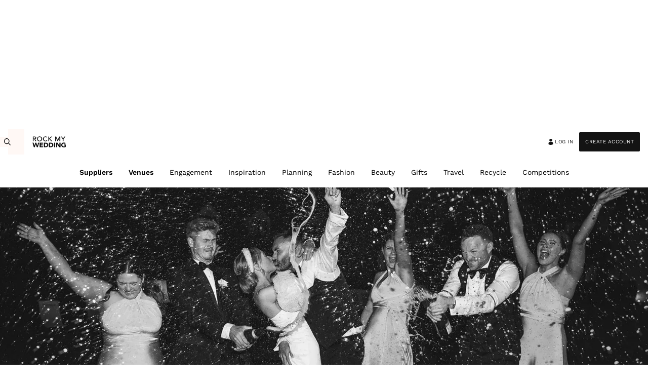

--- FILE ---
content_type: text/css; charset=UTF-8
request_url: https://www.rockmywedding.co.uk/_next/static/css/e05687fef850af73.css
body_size: 1053
content:
.month-picker_monthPickerNav__mt9tU{display:flex;justify-content:space-between;align-items:center;border-bottom:1px solid #131313;padding:16px 0 12px;width:100%}@media only screen and (min-width:768px){.month-picker_monthPickerNav__mt9tU{padding-bottom:16px}}@media only screen and (min-width:1024px){.month-picker_monthPickerNav__mt9tU{padding-bottom:8px}}.month-picker_arrowCalendar__g12rV{cursor:pointer;border:none;background-color:rgba(0,0,0,0);padding-top:5px;padding-left:10px;width:24px;height:24px}.month-picker_arrowIconLeft__FujlJ{transform:rotate(180deg)}.month-picker_arrowIconRight__aTHgX{padding-top:5px;padding-right:26px}.month-picker_arrowIconDisabled__8gvlj{opacity:.2;cursor:not-allowed}.month-picker_captionLabel__qndGR{font-weight:400;font-size:20px;line-height:28px;font-family:Ogg;letter-spacing:1%}@media only screen and (min-width:1024px){.month-picker_captionLabel__qndGR{font-weight:400;font-size:24px;line-height:44px;font-family:Ogg;letter-spacing:0}}.month-picker_monthButton__nKDkd,.month-picker_weekday__KA2KB{font-weight:400;font-size:14px;line-height:16px;font-family:Work Sans;letter-spacing:0}@media only screen and (min-width:1024px){.month-picker_monthButton__nKDkd:disabled:hover{background-color:rgba(0,0,0,0);color:#131313}.month-picker_monthButton__nKDkd:hover{background-color:#131313;color:#fff}}.month-picker_monthSelected__vZbgx.month-picker_monthSelected__vZbgx.month-picker_monthSelected__vZbgx{background-color:#131313;color:#fff}.month-picker_monthGrid__frU6Y{display:grid;grid-template-columns:repeat(3,1fr);gap:16px;margin-top:16px;width:calc(100dvw - 48px)}@media only screen and (min-width:1024px){.month-picker_monthGrid__frU6Y{width:436px}}.datepicker-modal_container__h2yY0{display:flex;position:relative;flex-direction:column;justify-content:space-between;background-color:#fff;padding:16px 24px;width:100%;height:100%}@media only screen and (min-width:1024px){.datepicker-modal_container__h2yY0{padding:24px 32px;width:500px;height:650px}}.datepicker-modal_wrapper__u4iKq{display:flex;flex-direction:column;gap:16px;background-color:#fff;width:100%;height:100%}.datepicker-modal_title__ZEUMW{margin:0;font-weight:400;font-size:24px;line-height:36px;font-family:Ogg;letter-spacing:1%}@media only screen and (min-width:1024px){.datepicker-modal_title__ZEUMW{font-weight:400;font-size:28px;line-height:44px;font-family:Ogg;letter-spacing:0}}.datepicker-modal_closeButton__w38GC{position:absolute;top:16px;right:16px;cursor:pointer;border:none;background-color:rgba(0,0,0,0);padding:0;width:24px;height:24px}@media only screen and (min-width:1024px){.datepicker-modal_closeButton__w38GC{top:24px;right:24px;width:32px;height:32px}}.datepicker-modal_closeIcon__TngvM{width:24px;height:24px}.datepicker-modal_footer__mEFeM button{padding:8px 0;width:100%;height:auto;text-transform:uppercase}.datepicker-modal_footer__mEFeM .datepicker-modal_backButton___5RWE.datepicker-modal_backButton___5RWE{border-color:rgba(0,0,0,0);background-color:rgba(0,0,0,0);color:#131313}.datepicker-modal_arrowCalendar__OVLbF{padding-top:20px}@media only screen and (min-width:1024px){.datepicker-modal_arrowCalendar__OVLbF{padding-top:38px}}.datepicker-modal_arrowIconLeft__lODnB{transform:rotate(180deg)}.datepicker-modal_arrowIconDisabled__Tpz9p{opacity:.5;cursor:not-allowed}.datepicker-modal_captionLabel__UjdiA{font-weight:400;font-size:20px;line-height:28px;font-family:Ogg;letter-spacing:1%}@media only screen and (min-width:1024px){.datepicker-modal_captionLabel__UjdiA{font-weight:400;font-size:24px;line-height:44px;font-family:Ogg;letter-spacing:0}}.datepicker-modal_monthCaption__QuZMu{display:flex;justify-content:center;border-bottom:1px solid #131313;padding-bottom:12px}@media only screen and (min-width:768px){.datepicker-modal_monthCaption__QuZMu{padding-bottom:16px}}@media only screen and (min-width:1024px){.datepicker-modal_monthCaption__QuZMu{padding-bottom:8px}}.datepicker-modal_dayButton__A1tt_,.datepicker-modal_weekday__QHu4t{font-weight:400;font-size:14px;line-height:16px;font-family:Work Sans;letter-spacing:0}.datepicker-modal_dayButton__A1tt_{display:flex;justify-self:center;width:32px;height:32px}@media only screen and (min-width:1024px){.datepicker-modal_dayButton__A1tt_:hover{background-color:#131313;color:#fff}}.datepicker-modal_dayToday__dWSJy{border:none!important;background-color:#fff8f5;color:#131313}.datepicker-modal_daySelected__u3iFS{border:none!important;background-color:#131313;color:#fff}.datepicker-modal_monthGrid__yhKMa{width:calc(100dvw - 48px)}@media only screen and (min-width:1024px){.datepicker-modal_monthGrid__yhKMa{width:436px}}
/*# sourceMappingURL=e05687fef850af73.css.map*/

--- FILE ---
content_type: text/css; charset=UTF-8
request_url: https://www.rockmywedding.co.uk/_next/static/css/6f4949639f0d9d01.css
body_size: 1775
content:
.supplier-enquiry-form-success-modal_container__IAZ1I{background:#fff;padding:16px;width:100%;height:100%}.supplier-offers-and-events-modal_container__i8MgU{display:flex;flex-direction:column;background:#fff;width:100%;height:85%}@media only screen and (min-width:1024px){.supplier-offers-and-events-modal_container__i8MgU{max-width:800px;height:auto}}.supplier-offers-and-events-modal_contentContainer__3luWA{display:flex;flex:1 1 auto;flex-direction:column;gap:16px;padding:24px 16px 0;overflow:hidden}.supplier-offers-and-events-modal_header__H7Pts{display:flex;justify-content:space-between;gap:10px}.supplier-offers-and-events-modal_title__Ib7lZ{margin:0;padding-right:30px;font-weight:400;font-size:24px;line-height:36px;font-family:Ogg;letter-spacing:1%}@media only screen and (min-width:1024px){.supplier-offers-and-events-modal_title__Ib7lZ{font-weight:400;font-size:36px;line-height:48px;font-family:Ogg;letter-spacing:1%;padding-right:0}}.supplier-offers-and-events-modal_xButton__nfGty{display:flex;cursor:pointer;border:none;background-color:rgba(0,0,0,0);padding:0}.supplier-offers-and-events-modal_descriptionWrapper__9W1Lk{flex:1 1 auto;overflow-y:auto}@media only screen and (min-width:1024px){.supplier-offers-and-events-modal_descriptionWrapper__9W1Lk{padding-bottom:28px;max-height:400px}}.supplier-offers-and-events-modal_description__yGzdW{margin:0;white-space:pre-line;font-weight:400;font-size:16px;line-height:28px;font-family:Work Sans;letter-spacing:0}.supplier-offers-and-events-modal_bottomMenu__PyaGe{display:flex;flex-direction:column;align-items:center;gap:8px;padding:16px}.supplier-offers-and-events-modal_closeButton__Kovcs.supplier-offers-and-events-modal_closeButton__Kovcs,.supplier-offers-and-events-modal_linkButton__0rJI5.supplier-offers-and-events-modal_linkButton__0rJI5{display:flex;justify-content:center;align-items:center;gap:10px;padding:20px 24px;width:-moz-fit-content;width:fit-content;height:auto;text-transform:uppercase;font-weight:500;font-size:14px;line-height:16px;font-family:Work Sans;letter-spacing:0}.supplier-offers-and-events-modal_linkButton__0rJI5.supplier-offers-and-events-modal_linkButton__0rJI5 svg path{fill:#fff}.select_typography__60iL0{font-weight:400;font-size:16px;line-height:14px;font-family:Work Sans;letter-spacing:.16px}.select_wrapper__DaaUJ{position:relative;flex:1}.select_button__pqA_1{cursor:pointer;border:none;border-bottom:1px solid #131313;padding:20px 16px;color:#000}.select_options___0mNy{display:flex;position:absolute;top:100%;left:0;flex-direction:column;align-items:flex-start;z-index:2;margin:0;background-color:#ffffff;padding:0;width:100%;max-height:330px;overflow-y:auto;color:#000000;list-style:none}.select_currentValue__Y83mM{display:flex;align-items:center;gap:8px;cursor:pointer;border:none;background-color:transparent;padding:0;color:#131313;font-style:normal;font-weight:600}.select_options___0mNy>li{width:100%}.select_option__OXQhX{display:flex;justify-content:flex-start;align-items:center;opacity:.85;cursor:pointer;background-color:#FFF8F5;padding:20px 16px;width:100%;font-size:14px}.select_selected__ZV1lC{background-color:#000000;color:#ffffff}.select_active__eWAvZ{background-color:#f5f5f5}.select_active__eWAvZ.select_selected__ZV1lC,.select_option__OXQhX.select_selected__ZV1lC:hover,.select_option__OXQhX:hover{background-color:#000;color:#fff}.select_transitionLeave__G34T9{transition-duration:.1s;transition-property:all;transition-timing-function:ease-in}.select_opacity0__32n_6{opacity:0}.select_opacity1__v_KMb{opacity:1}.select_listboxOption__NUqiu{width:100%}.select_animatedWrapper__AtRP2{display:inline-block;position:relative;width:100%;height:1.2em;overflow:hidden;text-align:left}@keyframes select_fadeCycle__MqhlI{0%{opacity:0}to{opacity:1}}.select_animatedItem__X_vvS{position:absolute;top:0;left:0;opacity:0;transition:opacity .2s linear;width:100%}.select_animatedVisible__f9KqQ{opacity:1}.real-weddings-filters_container__DkjtM{display:flex;flex-direction:column;justify-content:center;gap:24px;@media (min-width:1024px){flex-direction:row;align-items:center;width:65%}@media (min-width:1024px){padding-top:24px;padding-bottom:24px}@media (min-width:1280px){padding-top:48px;padding-bottom:48px}}.real-weddings-filters_wrapper__aTsla{width:100%}.real-weddings-filters_select__I7JH9 button{border:none;border-bottom:1px solid black}.real-weddings-modal_container__JwH71{display:flex;position:relative;flex-direction:column;background:#fff;padding:59px 16px 0;width:100%;height:100%}.real-weddings-modal_xButton__7fovF{position:absolute;top:8px;right:10px;cursor:pointer;border:none;background-color:transparent;padding:0}.real-weddings-modal_header__qzgE1{display:flex;flex-direction:column;justify-content:center;gap:16px}.real-weddings-modal_title__vRYYR{color:#131313;font-style:normal;font-weight:400;font-size:32px;line-height:40px;font-family:Ogg;text-align:center}.real-weddings-modal_info__yvjY4{display:flex;justify-content:center;align-items:center;gap:10px;margin-bottom:57px;color:#131313;font-style:normal;font-weight:400;font-size:16px;line-height:20px;font-family:Work Sans}.banner-card-modal_modalWrapper__dWlJb{display:flex;flex-direction:column;gap:20px;background-color:#fff;padding:0 30px 30px;width:900px;overflow:scroll}.banner-card-modal_buttonWrapper__4a2MF{display:flex;justify-content:flex-end;gap:5px;margin-top:40px}.banner-card-modal_button__Vj8eZ{cursor:pointer;border:1px solid #d9d9d9;background-color:#fff;padding:4px 8px}.banner-card-modal_uploadWrapper___kxoG{display:flex;flex-direction:column;gap:10px;margin-top:10px}.banner-card-modal_uploadButton__7GI4i{cursor:pointer;border:1px solid #d9d9d9;background-color:#fff;padding:6px 8px;max-width:140px}.subcategory-filters-wrapper_button__jj1V2{font-style:normal;font-weight:500;font-size:14px;line-height:20px;font-family:Work Sans;text-transform:uppercase}.subcategory-filters-wrapper_chipWrapper__YAdKE{display:flex;flex-wrap:wrap;justify-content:center;gap:12px;margin-top:10px}.subcategory-filters-wrapper_chip__XFR1c{display:flex;justify-content:space-between;align-items:center;gap:10px;cursor:pointer;border:1px solid #131313;border-radius:24px;background-color:transparent;padding:6px 12px;color:#131313;font-style:normal;font-weight:400;font-size:14px;line-height:20px;font-family:Work Sans}.subcategory_heroContainer__h7ZKi.subcategory_heroContainer__h7ZKi{margin:0;background-color:#FFF8F5}.subcategory_loadMoreContainer__9QoQH{margin-top:0;margin-bottom:24px;@media (min-width:1024px){margin-bottom:28px}}.subcategory_sectionContainer__IY6hn.subcategory_sectionContainer__IY6hn{margin:28px 0;@media (min-width:1024px){margin-left:0;margin-bottom:48px;margin-right:0;margin-top:48px}}.subcategory_createAccountBannerContainer__ier14{padding:0;@media (min-width:1024px){padding-left:24px;padding-bottom:0;padding-right:24px;padding-top:0}@media (min-width:1280px){padding-left:48px;padding-bottom:0;padding-right:48px;padding-top:0}@media (min-width:1920px){padding-left:0;padding-bottom:0;padding-right:0;padding-top:0}}
/*# sourceMappingURL=6f4949639f0d9d01.css.map*/

--- FILE ---
content_type: application/javascript; charset=UTF-8
request_url: https://www.rockmywedding.co.uk/_next/static/chunks/8421-b098674cbdd315dd.js
body_size: 8108
content:
(self.webpackChunk_N_E=self.webpackChunk_N_E||[]).push([[8421],{6953:(e,r,s)=>{"use strict";s.d(r,{Z:()=>o});var i=s(95155),t=s(79693),n=s.n(t),a=s(69730),l=s.n(a);let o=({children:e,errorMessage:r,containerClassName:s})=>(0,i.jsxs)("div",{className:l()(n().inputGroup,s),children:[e,!!r&&(0,i.jsx)("p",{className:n().error,children:r})]})},13392:(e,r,s)=>{"use strict";s.d(r,{c:()=>o});var i=s(95155),t=s(69730),n=s.n(t),a=s(50740),l=s.n(a);let o=e=>{let{className:r,direction:s="left",...t}=e,a=n()({[l().up]:"up"===s,[l().down]:"down"===s,[l().left]:"left"===s,[l().right]:"right"===s});return(0,i.jsx)("svg",{width:"10",height:"16",viewBox:"0 0 10 16",fill:"black",xmlns:"http://www.w3.org/2000/svg",className:n()(a,r),...t,children:(0,i.jsx)("path",{d:"M8.20039 15.5999L9.40039 14.3839L3.01639 7.99989L9.40039 1.61589L8.20039 0.399902L0.60039 7.9999L8.20039 15.5999Z"})})}},22260:e=>{e.exports={calendarButton:"datepicker-button_calendarButton__THKrP",calendarIcon:"datepicker-button_calendarIcon__vOrUb"}},27286:(e,r,s)=>{"use strict";s.d(r,{SupplierEnquiryForm:()=>G});var i=s(95155),t=s(36628),n=s(35248),a=s(16178),l=s(24777),o=s(98500),d=s.n(o),c=s(86368),u=s(66609),p=s(9339);let m=(0,p.createServerReference)("400d4281845869593410baf0030d1cd33f1aac1101",p.callServer,void 0,p.findSourceMapURL,"submitEnquiry");var h=s(29716),_=s.n(h),g=s(69730),v=s.n(g);let f=({inputProps:e,containerClassName:r,children:s})=>(0,i.jsxs)("label",{className:v()(_().label,r),children:[(0,i.jsx)("input",{type:"checkbox",...e,className:v()(_().checkbox,e?.className)}),s]}),x=({iconColor:e,svgProps:r})=>(0,i.jsx)("svg",{xmlns:"http://www.w3.org/2000/svg",width:"14",height:"14",viewBox:"0 0 14 14",fill:"none",...r,children:(0,i.jsx)("path",{d:"M12.542 1.75H10.9378C10.8991 1.75 10.8621 1.73464 10.8347 1.70729C10.8074 1.67994 10.792 1.64284 10.792 1.60417V0.583333C10.792 0.428624 10.7305 0.280251 10.6211 0.170854C10.5117 0.0614582 10.3634 0 10.2087 0C10.0539 0 9.90558 0.0614582 9.79618 0.170854C9.68678 0.280251 9.62533 0.428624 9.62533 0.583333V3.35417C9.62533 3.4702 9.57923 3.58148 9.49718 3.66353C9.41514 3.74557 9.30386 3.79167 9.18783 3.79167C9.07179 3.79167 8.96051 3.74557 8.87847 3.66353C8.79642 3.58148 8.75033 3.4702 8.75033 3.35417V2.04167C8.75033 1.96431 8.7196 1.89013 8.6649 1.83543C8.6102 1.78073 8.53601 1.75 8.45866 1.75H4.81283C4.77415 1.75 4.73705 1.73464 4.70971 1.70729C4.68236 1.67994 4.66699 1.64284 4.66699 1.60417V0.583333C4.66699 0.428624 4.60553 0.280251 4.49614 0.170854C4.38674 0.0614582 4.23837 0 4.08366 0C3.92895 0 3.78058 0.0614582 3.67118 0.170854C3.56178 0.280251 3.50033 0.428624 3.50033 0.583333V3.35417C3.50033 3.4702 3.45423 3.58148 3.37218 3.66353C3.29014 3.74557 3.17886 3.79167 3.06283 3.79167C2.94679 3.79167 2.83551 3.74557 2.75347 3.66353C2.67142 3.58148 2.62533 3.4702 2.62533 3.35417V2.04167C2.62533 1.96431 2.5946 1.89013 2.5399 1.83543C2.4852 1.78073 2.41101 1.75 2.33366 1.75H1.45866C1.14924 1.75 0.852493 1.87292 0.633701 2.09171C0.414909 2.3105 0.291992 2.60725 0.291992 2.91667V12.8333C0.291992 13.1428 0.414909 13.4395 0.633701 13.6583C0.852493 13.8771 1.14924 14 1.45866 14H12.542C12.8514 14 13.1482 13.8771 13.3669 13.6583C13.5857 13.4395 13.7087 13.1428 13.7087 12.8333V2.91667C13.7087 2.60725 13.5857 2.3105 13.3669 2.09171C13.1482 1.87292 12.8514 1.75 12.542 1.75ZM12.2503 12.8333H1.75033C1.67297 12.8333 1.59878 12.8026 1.54409 12.7479C1.48939 12.6932 1.45866 12.619 1.45866 12.5417V5.54167C1.45866 5.46431 1.48939 5.39012 1.54409 5.33543C1.59878 5.28073 1.67297 5.25 1.75033 5.25H12.2503C12.3277 5.25 12.4019 5.28073 12.4566 5.33543C12.5113 5.39012 12.542 5.46431 12.542 5.54167V12.5417C12.542 12.619 12.5113 12.6932 12.4566 12.7479C12.4019 12.8026 12.3277 12.8333 12.2503 12.8333Z",fill:e||"#131313"})});var y=s(22260),C=s.n(y),w=s(43145),j=s(44933),b=s(77431),M=s(95748);let N=({date:e,defaultDateType:r,placeholder:s,disabled:t,containerClassName:n,onClose:a,onConfirm:l})=>{let o=(0,w.h)();return(0,i.jsxs)("button",{type:"button",onClick:()=>{o.open("datepicker",{modalProps:{datePicker:{title:"When is your wedding?",defaultDate:e,defaultDateType:r||function(e){let r=new Date,s=(0,j.qg)(e,"dd/MM/yyyy",r);if((0,b.f)(s)&&e===(0,M.GP)(s,"dd/MM/yyyy"))return"dd/MM/yyyy";let i=(0,j.qg)(e,"MMMM yyyy",r);return(0,b.f)(i)&&e===(0,M.GP)(i,"MMMM yyyy")?"MMMM yyyy":"dd/MM/yyyy"}(e||""),onClose:a,onConfirm:l}}})},className:v()(C().calendarButton,n),disabled:t,children:[(0,i.jsx)("input",{readOnly:!0,value:e,placeholder:s,disabled:t}),(0,i.jsx)("span",{className:C().calendarIcon,children:(0,i.jsx)(x,{})})]})};var q=s(6953),L=s(64046),k=s(74948);let P=(e,r)=>{if(!e)return"";try{if(!r)return(0,M.GP)(e,"dd/MM/yyyy");switch(r){case L._c.DATE:return(0,M.GP)(e,"dd/MM/yyyy");case L._c.YEAR_MONTH:return(0,M.GP)(e,"MMMM yyyy");case L._c.YEAR_SEASON:return"";default:return(0,M.GP)(e,"dd/MM/yyyy")}}catch(e){return console.error(k.O.e00150,e),""}};var S=s(89707),B=s(52125),T=s(51619),A=s(73321),V=s(12115),I=s(32524),E=s(58142),R=s.n(E);let W=I.Ik({name:I.Yj().required("This field is required."),email:I.Yj().email("This field must be a valid email address.").required("This field is required."),date:I.Yj().required("This field is required."),guests:I.Yj().matches(/^\d+$/,"This field must be a number.").required("This field is required."),message:I.Yj().required("This field is required."),newsletter:I.zM()}),G=({handleCancelBtn:e,title:r="Enquire Now",supplierId:s,businessCategoryName:o,supplierSlug:p,supplierTitle:h,initialValues:_})=>{let{executeRecaptcha:g}=(0,c._Y)(),{user:v,isReader:x,isSupplier:y,isAdmin:C}=(0,B.J)(),j=(0,S.d)(),b=j?.includes("desktop"),I=(0,A.useRouter)(),E=(0,w.h)(),G=(0,V.useRef)(!1),Z=x?`${v.first_name} ${v.last_name}`:"",H=x?v.email:"",O=x?P(v?.event.wedding_date,v?.event.wedding_date_type):"",F=x?String(v?.event?.number_of_guests||""):"",Y=(0,l.Wx)({initialValues:{name:Z,email:H,date:O,guests:F,message:"Hi! We're planning our wedding and would love to hear more about what you offer and your availability.",newsletter:!1,..._||{}},validationSchema:W,validateOnMount:!0,onSubmit:async(e,{resetForm:r})=>{if(!x)return void E.open("login",{modalProps:{disabledRedirect:!0,onSuccess:()=>{Y.handleSubmit()}}});let i=await g?.(L.Gf.ENQUIRY_FORM);if(!i){console.log(k.O.e00032,"Recaptcha token is empty"),u.o.error(`${k.O.e00032}: ReCAPTCHA validation failed - please try again.`);return}let{success:t,message:n,relatedSuppliers:a}=await m({...e,recaptchaToken:i,supplierId:s,userId:v?.id});if(!t){console.log(k.O.e00132,n),u.o.error(n);return}(r(),(0,T.sendGTMEvent)({event:L.qd.ENQUIRY_SUBMIT,"profile url":window.location.href,category:o}),b)?I.push(`${p||""}?submitted=true`,{scroll:!1}):E.open("supplier-enquiry-form-success",{modalProps:{relatedSuppliers:a,supplierTitle:h||"",supplierSlug:p||""}})}}),$=y||C,D=!Y.isValid||Y.isSubmitting||$;return(0,V.useEffect)(()=>{!_&&x&&Y.setValues({...Y.initialValues,name:Z,email:H,date:O,guests:F,newsletter:!!v?.will_recieve_emails_updates_from_rmw})},[x,v]),(0,i.jsxs)("div",{id:L.R5.ENQUIRY_NOW,className:R().container,onChange:()=>{!x&&(G.current||(G.current=!0,E.open("login",{modalProps:{disabledRedirect:!0,onSuccess:()=>{b||E.open("supplier-enquiry-form",{modalProps:{enquiryForm:{supplierId:s}}})}}})))},children:[r&&(0,i.jsx)("h2",{className:R().title,children:r}),(0,i.jsxs)("form",{onSubmit:Y.handleSubmit,className:R().form,children:[(0,i.jsxs)("div",{className:R().inputs,children:[(0,i.jsx)(q.Z,{errorMessage:Y.touched.name&&Y.errors.name?Y.errors.name:void 0,children:(0,i.jsx)("input",{name:"name",placeholder:"Name *",disabled:$||x&&(!!v?.first_name||!!v?.last_name),className:R().input,value:Y.values.name,onChange:Y.handleChange,onBlur:Y.handleBlur})}),(0,i.jsx)(q.Z,{errorMessage:Y.touched.email&&Y.errors.email?Y.errors.email:void 0,children:(0,i.jsx)("input",{name:"email",type:"email",placeholder:"Email *",disabled:$||x&&!!v?.email,className:R().input,value:Y.values.email,onChange:Y.handleChange,onBlur:Y.handleBlur})}),(0,i.jsx)(q.Z,{errorMessage:Y.touched.date&&Y.errors.date?Y.errors.date:void 0,children:(0,i.jsx)(N,{date:Y.values?.date,placeholder:"When is your Wedding? *",disabled:$||x&&""!==P(v?.event?.wedding_date,v?.event?.wedding_date_type),onClose:()=>{if(b)return void E.close();let e=Y.values;E.open("supplier-enquiry-form",{modalProps:{enquiryForm:{initialValues:e,supplierId:s}}})},onConfirm:(e,r)=>{if(b){Y.setFieldValue("date",(0,M.GP)(e,r)),E.close();return}let i=Y.values;E.open("supplier-enquiry-form",{modalProps:{enquiryForm:{initialValues:{...i,date:(0,M.GP)(e,r)},supplierId:s}}})}})}),(0,i.jsx)(q.Z,{errorMessage:Y.touched.guests&&Y.errors.guests?Y.errors.guests:void 0,children:(0,i.jsx)("input",{name:"guests",placeholder:"Number of guests *",disabled:$,inputMode:"numeric",className:R().input,value:Y.values.guests,onChange:Y.handleChange,onBlur:Y.handleBlur})}),(0,i.jsx)(q.Z,{errorMessage:Y.touched.message&&Y.errors.message?Y.errors.message:void 0,children:(0,i.jsx)("textarea",{name:"message",rows:4,disabled:$,className:R().input,value:Y.values.message,onChange:Y.handleChange,onBlur:Y.handleBlur})}),(0,i.jsxs)("div",{className:R().newsletterAndCaptchaSection,children:[(0,i.jsx)(q.Z,{children:(0,i.jsx)(f,{inputProps:{name:"newsletter",checked:Y.values.newsletter,onChange:Y.handleChange,disabled:$},children:(0,i.jsxs)("span",{className:R().newsletterText,children:["I’d like to receive news and wedding planning advice."," ",(0,i.jsx)(d(),{href:L.bw.PRIVACY,children:"Privacy Policy"})]})})}),(0,i.jsxs)("div",{className:R().recaptchaInfo,children:["This site is protected by reCAPTCHA and the Google"," ",(0,i.jsx)("a",{href:"https://policies.google.com/privacy",children:"Privacy Policy"})," ","and"," ",(0,i.jsx)("a",{href:"https://policies.google.com/terms",children:"Terms of Service"})," ","apply."]})]})]}),(0,i.jsxs)("div",{className:R().buttons,children:[(0,i.jsxs)(a.Button,{variant:"secondary",className:R().enquiryBtn,type:"submit",disabled:D,children:[r,(0,i.jsx)(t.l,{})]}),e&&(0,i.jsxs)(a.Button,{className:R().cancelBtn,type:"button",onClick:e,children:[(0,i.jsx)(n.o,{}),"\xa0Cancel"]})]})]})]})}},29716:e=>{e.exports={label:"checkbox_label__z7EXd",checkbox:"checkbox_checkbox__Ft12K"}},32670:e=>{e.exports={topWrapper:"slider-with-navigation_topWrapper__BiAgL",fullWidth:"slider-with-navigation_fullWidth__G1zDi",navigationToLeft:"slider-with-navigation_navigationToLeft__w_LDh",sliderControls:"slider-with-navigation_sliderControls__Mt1ax",sliderArrow:"slider-with-navigation_sliderArrow__Rusat"}},34502:e=>{e.exports={tabs:"tabs_tabs__1qE1b",tab:"tabs_tab__eFzr9",active:"tabs_active__q7r5i"}},35248:(e,r,s)=>{"use strict";s.d(r,{o:()=>t});var i=s(95155);let t=({iconColor:e,svgProps:r,width:s,height:t})=>(0,i.jsx)("svg",{width:s||"16",height:t||"16",viewBox:"0 0 16 16",fill:"none",xmlns:"http://www.w3.org/2000/svg",...r,children:(0,i.jsx)("path",{d:"M4.64645 4.64645C4.84171 4.45118 5.15829 4.45118 5.35355 4.64645L8 7.29289L10.6464 4.64645C10.8417 4.45118 11.1583 4.45118 11.3536 4.64645C11.5488 4.84171 11.5488 5.15829 11.3536 5.35355L8.70711 8L11.3536 10.6464C11.5488 10.8417 11.5488 11.1583 11.3536 11.3536C11.1583 11.5488 10.8417 11.5488 10.6464 11.3536L8 8.70711L5.35355 11.3536C5.15829 11.5488 4.84171 11.5488 4.64645 11.3536C4.45118 11.1583 4.45118 10.8417 4.64645 10.6464L7.29289 8L4.64645 5.35355C4.45118 5.15829 4.45118 4.84171 4.64645 4.64645Z",fill:e||"#131313"})})},36628:(e,r,s)=>{"use strict";s.d(r,{l:()=>t});var i=s(95155);let t=({iconColor:e,svgProps:r})=>(0,i.jsx)("svg",{xmlns:"http://www.w3.org/2000/svg",width:"13",height:"12",viewBox:"0 0 13 12",fill:"none",...r,children:(0,i.jsx)("path",{d:"M12.6302 0.514282C12.6859 0.375001 12.6532 0.215919 12.5471 0.109846C12.4411 0.00377241 12.282 -0.0288803 12.1427 0.0268321L1.23238 4.39096L1.23129 4.3914L0.892716 4.52683C0.762085 4.57908 0.671693 4.70005 0.658612 4.84014C0.645531 4.98022 0.711961 5.11584 0.830659 5.19138L1.13787 5.38688L1.1393 5.38779L4.88535 7.77164L7.26919 11.5177L7.27034 11.5195L7.46561 11.8263C7.54114 11.945 7.67676 12.0115 7.81684 11.9984C7.95693 11.9853 8.0779 11.8949 8.13016 11.7643L12.6302 0.514282ZM11.2553 1.93202L5.63485 7.55245L5.47335 7.29867C5.44389 7.25237 5.40462 7.2131 5.35831 7.18363L5.10452 7.02212L10.7249 1.40172L11.6088 1.04816L11.2553 1.93202Z",fill:e||"#fff"})})},41740:(e,r,s)=>{"use strict";s.d(r,{Q:()=>t});var i=s(95155);let t=({iconColor:e,svgProps:r})=>(0,i.jsx)("svg",{width:"16",height:"16",viewBox:"0 0 16 16",fill:"none",xmlns:"http://www.w3.org/2000/svg",...r,children:(0,i.jsx)("path",{fillRule:"evenodd",clipRule:"evenodd",d:"M4.64645 14.3536C4.45118 14.1583 4.45118 13.8417 4.64645 13.6464L10.2929 8L4.64645 2.35355C4.45118 2.15829 4.45118 1.84171 4.64645 1.64645C4.84171 1.45118 5.15829 1.45118 5.35355 1.64645L11.3536 7.64645C11.5488 7.84171 11.5488 8.15829 11.3536 8.35355L5.35355 14.3536C5.15829 14.5488 4.84171 14.5488 4.64645 14.3536Z",fill:e||"#131313"})})},47384:(e,r,s)=>{"use strict";function i(e){return e?.map(e=>({id:e.id,title:e.listing_name,path:e.slug,date:"",category:e.business_category.name,locations:e.locations,imageUrl:e.feature_images.url,imageAlt:e.feature_images.description}))}s.d(r,{i:()=>i,s:()=>t});let t=e=>e.map(e=>{let r=e?.feature_images;return{id:e.id,header:e.listing_name||"",category:e.business_category?.name||"",imageUrl:r?.url||"",imageAlt:r?.description||"",itemId:e.id,locations:e.locations,path:e?.slug||""}})},50740:e=>{e.exports={up:"chevron_up__xd5RM",down:"chevron_down__6HqCT",left:"chevron_left__IIFZD",right:"chevron_right__xMLMs"}},57201:(e,r,s)=>{"use strict";s.d(r,{P:()=>d,Slider:()=>u});var i=s(95155),t=s(41352);s(45464);var n=s(64046),a=s(12115),l=s(69730),o=s.n(l);let d={small:`(max-width: ${n.xP.small})`,medium:`(max-width: ${n.xP.medium})`,large:`(max-width: ${n.xP.large})`,xlarge:`(max-width: ${n.xP.xlarge})`},c={[d.xlarge]:{slides:{perView:3,spacing:20}},[d.large]:{slides:{perView:3,spacing:20}},[d.medium]:{slides:{perView:2,spacing:20}},[d.small]:{slides:{origin:"center",perView:1.2,spacing:20}}},u=e=>{let{children:r,options:s,ignoreDefaultBreakpoints:n,renderNavigation:l}=e,{breakpoints:d,...u}=s||{},p={slides:{perView:3,spacing:20},breakpoints:{...n?{}:c,...d},renderMode:"performance",...u},[m,h]=(0,t.E)(p);return(0,a.useEffect)(()=>{e.autoMove||(h.current?.update(p),h.current?.moveToIdx(u.initial||0))},[r]),(0,i.jsxs)(i.Fragment,{children:[l&&l(()=>{h.current?.prev()},()=>{h.current?.next()}),(0,i.jsx)("div",{ref:m,className:o()("keen-slider",e.className),children:r})]})}},58142:e=>{e.exports={container:"supplier-enquiry-form_container__1adCp",title:"supplier-enquiry-form_title__7i2ZF",form:"supplier-enquiry-form_form__xzdrv",inputs:"supplier-enquiry-form_inputs__GLvOs",input:"supplier-enquiry-form_input__O0Jg4",newsletterText:"supplier-enquiry-form_newsletterText__JvA8o",buttons:"supplier-enquiry-form_buttons__CU8FQ",enquiryBtn:"supplier-enquiry-form_enquiryBtn__nCQZP",cancelBtn:"supplier-enquiry-form_cancelBtn___0Hh3",recaptchaInfo:"supplier-enquiry-form_recaptchaInfo__dm4Jk",newsletterAndCaptchaSection:"supplier-enquiry-form_newsletterAndCaptchaSection__mHxSG"}},58450:(e,r,s)=>{"use strict";s.d(r,{q:()=>d});var i=s(95155),t=s(12115),n=s(34502),a=s.n(n),l=s(69730),o=s.n(l);let d=({tabs:e,defaultTab:r})=>{let[s,n]=(0,t.useState)(r||e[0]?.id),l=e.find(e=>e.id===s);return(0,i.jsxs)(i.Fragment,{children:[(0,i.jsx)("div",{className:a().tabs,children:e.map(e=>e.hidden?null:(0,i.jsx)("button",{className:o()({[a().active]:s===e.id},a().tab),onClick:()=>n(e.id),children:e.text},e.id))}),l&&l.content]})}},63832:(e,r,s)=>{"use strict";s.r(r),s.d(r,{SliderWithNavigation:()=>c});var i=s(95155),t=s(41740),n=s(57201),a=s(69730),l=s.n(a);s(12115);var o=s(32670),d=s.n(o);let c=({children:e,navigationPosition:r="right",title:s,keenSliderOptions:a,fullWidth:o,topWrapperClassName:c,slidesWrapperClassName:u,sliderControlsClassName:p,sliderArrowClassName:m,navigationVisible:h=!0,navigationIconsColor:_="#131313"})=>(0,i.jsx)(n.Slider,{ignoreDefaultBreakpoints:!0,className:u,options:{initial:0,slides:{spacing:16,perView:"auto"},breakpoints:{},...a},renderNavigation:(e,n)=>(0,i.jsxs)("div",{className:l()(d().topWrapper,c,{[d().navigationToLeft]:"left"===r,[d().fullWidth]:o}),children:[s,h&&(0,i.jsxs)("div",{className:l()(d().sliderControls,p),children:[(0,i.jsx)("button",{onClick:e,className:l()(d().sliderArrow,m),children:(0,i.jsx)(t.Q,{iconColor:_,svgProps:{style:{transform:"rotate(180deg)"}}})}),(0,i.jsx)("button",{onClick:n,className:l()(d().sliderArrow,m),children:(0,i.jsx)(t.Q,{iconColor:_})})]})]}),children:e})},74948:(e,r,s)=>{"use strict";s.d(r,{O:()=>t});var i,t=((i={}).e00001="e00001",i.e00002="e00002",i.e00003="e00003",i.e00004="e00004",i.e00005="e00005",i.e00006="e00006",i.e00007="e00007",i.e00008="e00008",i.e00009="e00009",i.e00010="e00010",i.e00011="e00011",i.e00012="e00012",i.e00013="e00013",i.e00014="e00014",i.e00015="e00015",i.e00016="e00016",i.e00017="e00017",i.e00018="e00018",i.e00019="e00019",i.e00020="e00020",i.e00021="e00021",i.e00022="e00022",i.e00023="e00023",i.e00024="e00024",i.e00025="e00025",i.e00026="e00026",i.e00027="e00027",i.e00028="e00028",i.e00029="e00029",i.e00030="e00030",i.e00031="e00031",i.e00032="e00032",i.e00033="e00033",i.e00034="e00034",i.e00035="e00035",i.e00036="e00036",i.e00037="e00037",i.e00038="e00038",i.e00039="e00039",i.e00040="e00040",i.e00041="e00041",i.e00042="e00042",i.e00043="e00043",i.e00044="e00044",i.e00045="e00045",i.e00046="e00046",i.e00047="e00047",i.e00048="e00048",i.e00049="e00049",i.e00050="e00050",i.e00051="e00051",i.e00052="e00052",i.e00053="e00053",i.e00054="e00054",i.e00055="e00055",i.e00056="e00056",i.e00057="e00057",i.e00058="e00058",i.e00059="e00059",i.e00060="e00060",i.e00061="e00061",i.e00062="e00062",i.e00063="e00063",i.e00064="e00064",i.e00065="e00065",i.e00066="e00066",i.e00067="e00067",i.e00068="e00068",i.e00069="e00069",i.e00070="e00070",i.e00071="e00071",i.e00072="e00072",i.e00073="e00073",i.e00074="e00074",i.e00075="e00075",i.e00076="e00076",i.e00077="e00077",i.e00078="e00078",i.e00079="e00079",i.e00080="e00080",i.e00081="e00081",i.e00082="e00082",i.e00083="e00083",i.e00084="e00084",i.e00085="e00085",i.e00086="e00086",i.e00087="e00087",i.e00088="e00088",i.e00089="e00089",i.e00090="e00090",i.e00091="e00091",i.e00092="e00092",i.e00093="e00093",i.e00094="e00094",i.e00095="e00095",i.e00096="e00096",i.e00097="e00097",i.e00098="e00098",i.e00099="e00099",i.e00100="e00100",i.e00101="e00101",i.e00102="e00102",i.e00103="e00103",i.e00104="e00104",i.e00105="e00105",i.e00106="e00106",i.e00107="e00107",i.e00108="e00108",i.e00109="e00109",i.e00110="e00110",i.e00111="e00111",i.e00112="e00112",i.e00113="e00113",i.e00114="e00114",i.e00115="e00115",i.e00116="e00116",i.e00117="e00117",i.e00118="e00118",i.e00119="e00119",i.e00120="e00120",i.e00121="e00121",i.e00122="e00122",i.e00123="e00123",i.e00124="e00124",i.e00125="e00125",i.e00126="e00126",i.e00127="e00127",i.e00128="e00128",i.e00129="e00129",i.e00130="e00130",i.e00131="e00131",i.e00132="e00132",i.e00133="e00133",i.e00134="e00134",i.e00135="e00135",i.e00136="e00136",i.e00137="e00137",i.e00138="e00138",i.e00139="e00139",i.e00140="e00140",i.e00141="e00141",i.e00142="e00142",i.e00143="e00143",i.e00144="e00144",i.e00145="e00145",i.e00146="e00146",i.e00147="e00147",i.e00148="e00148",i.e00149="e00149",i.e00150="e00150",i.e00151="e00151",i.e00152="e00152",i.e00153="e00153",i.e00154="e00154",i.e00155="e00155",i.e00156="e00156",i.e00157="e00157",i.e00158="e00158",i.e00159="e00159",i.e00160="e00160",i.e00161="e00161",i.e00162="e00162",i.e00163="e00163",i.e00164="e00164",i.e00165="e00165",i.e00166="e00166",i.e00167="e00167",i.e00168="e00168",i.e00169="e00169",i.e00170="e00170",i.e00171="e00171",i.e00172="e00172",i.e00173="e00173",i.e00174="e00174",i.e00175="e00175",i.e00176="e00176",i.e00177="e00177",i.e00178="e00178",i.e00179="e00179",i.e00180="e00180",i.e00181="e00181",i.e00182="e00182",i.e00183="e00183",i.e00184="e00184",i.e00185="e00185",i.e00186="e00186",i.e00187="e00187",i)},79693:e=>{e.exports={inputGroup:"input-group_inputGroup__IKqal",error:"input-group_error__6iPWC"}},81978:(e,r,s)=>{"use strict";s.d(r,{SupplierEnquiryFormSuccess:()=>v});var i=s(95155),t=s(88426),n=s.n(t),a=s(98500),l=s.n(a),o=s(47384),d=s(64046),c=s(16178),u=s(36628),p=s(35248),m=s(83818),h=s(73321),_=s(63832),g=s(11878);let v=({relatedSuppliers:e,supplierTitle:r,supplierSlug:s,handleCancelBtn:t})=>{let a=(0,o.i)(e),v=(0,h.useRouter)();return(0,i.jsxs)("div",{className:n().container,children:[(0,i.jsxs)("div",{className:n().content,children:[(0,i.jsx)("h2",{className:n().title,children:"Thank you!"}),(0,i.jsxs)("p",{className:n().description,children:["Your message has been sent to the"," ",(0,i.jsx)(l(),{href:s,children:r}),". They will be in touch with you shortly."]}),a&&a.length>0&&(0,i.jsx)("div",{className:n().sliderContainer,children:(0,i.jsx)(_.SliderWithNavigation,{title:"Explore suppliers nearby",navigationPosition:"right",navigationIconsColor:"#fff",topWrapperClassName:n().sliderTopWrapper,sliderArrowClassName:n().sliderArrowClassName,keenSliderOptions:{breakpoints:{[`(min-width: ${d.qi.tablet})`]:{slides:{spacing:20,perView:2.5}},[`(min-width: ${d.qi.desktopS})`]:{slides:{spacing:20,perView:2}}},slides:{perView:1.5,spacing:20}},children:a?.map(e=>(0,i.jsx)("div",{children:(0,i.jsx)(g.A,{primaryColor:"#fff",reverseVertical:!0,size:"Small",adjustToSlider:!0,itemId:e.id,header:e.title,path:e.path,date:e.date,category:e?.category||"",locations:e.locations,type:"Supplier",imageUrl:e.imageUrl,imageAlt:e.imageAlt})},`${e.id}-slider`))})})]}),(0,i.jsx)(m.i,{desktop:!0,children:(0,i.jsxs)(c.Button,{onClick:()=>{v.push(`${s||""}`,{scroll:!1})},className:n().sendAnotherMessageBtn,children:["SEND ANOTHER MESSAGE",(0,i.jsx)(u.l,{svgProps:{className:n().sendMsgIcon}})]})}),t&&(0,i.jsxs)(c.Button,{className:n().cancelBtn,type:"button",onClick:t,children:[(0,i.jsx)(p.o,{}),"\xa0Close"]})]})}},88426:e=>{e.exports={container:"supplier-enquiry-form-success_container__BTD3i",content:"supplier-enquiry-form-success_content__8ZrqY",title:"supplier-enquiry-form-success_title__9D_Kg",description:"supplier-enquiry-form-success_description__PLg0g",sliderContainer:"supplier-enquiry-form-success_sliderContainer__Ht_Tp",sliderTopWrapper:"supplier-enquiry-form-success_sliderTopWrapper__QumO2",sliderArrowClassName:"supplier-enquiry-form-success_sliderArrowClassName__NKalg",sendAnotherMessageBtn:"supplier-enquiry-form-success_sendAnotherMessageBtn__5CfjX",sendMsgIcon:"supplier-enquiry-form-success_sendMsgIcon__PJthH",cancelBtn:"supplier-enquiry-form-success_cancelBtn__nuG4D"}},89707:(e,r,s)=>{"use strict";s.d(r,{d:()=>t});var i=s(32562);let t=()=>{let{width:e}=(0,i.lW)();return e?e>=1440?"desktop-l":e>=1280?"desktop-m":e>=1024?"desktop-s":e>=768?"tablet":"mobile":null}}}]);
//# sourceMappingURL=8421-b098674cbdd315dd.js.map

--- FILE ---
content_type: application/javascript; charset=UTF-8
request_url: https://www.rockmywedding.co.uk/_next/static/chunks/1984-ba2a9c7a65c17388.js
body_size: 14071
content:
(self.webpackChunk_N_E=self.webpackChunk_N_E||[]).push([[1984,8353],{5712:(e,r,t)=>{"use strict";t.d(r,{T:()=>s});var a=t(95155),i=t(74980),C=t(82340),l=t.n(C);let s=({locations:e,iconProps:r,textClassName:t,separator:C=", "})=>e&&0!==e.length?(0,a.jsxs)("div",{className:l().supplierCategory,children:[(0,a.jsx)(i.o,{...r})," ",e&&e.length>0&&(0,a.jsxs)("div",{className:t,children:[e.slice(0,3).map((r,t)=>(0,a.jsxs)("span",{className:l().locationText,children:[r,t<2&&t<e.length-1?C:""]},r)),e.length>3&&` + ${e.length-3} more`]})]}):null},11878:(e,r,t)=>{"use strict";t.d(r,{A:()=>h});var a=t(95155),i=t(33450),C=t.n(i),l=t(66697),s=t(26676),n=t(64046),o=t(98500),d=t.n(o);let c=e=>(0,a.jsxs)("svg",{xmlns:"http://www.w3.org/2000/svg",width:"131",height:"140",viewBox:"0 0 131 140",fill:"none",...e,children:[(0,a.jsx)("path",{d:"M6.63745 105.633C5.8008 105.633 0.948207 105.744 0.501992 105.744C0.0557769 105.744 0.0557769 105.242 0.501992 105.242C1.89641 105.242 2.73307 105.186 3.06773 105.131C3.84861 104.35 4.07171 103.123 4.18327 100.111C4.29482 97.0429 4.3506 91.521 4.3506 88.9553V81.5369C4.3506 67.8158 4.07171 67.5927 1.33865 67.5927H0.334661C-0.111554 67.5927 -0.111554 67.0907 0.334661 67.0907C1.89641 67.0907 5.68924 67.2581 6.5259 67.2581C7.30677 67.2581 12.4382 67.0907 13.3865 67.0907C22.9801 67.0907 27.6653 70.3258 27.6653 76.2381C27.6653 80.9792 21.8088 84.2142 15.7849 85.274C20.5259 85.3855 22.4781 87.1146 26.1036 94.4214C30.7331 104.238 31.7928 105.242 35.1952 105.242H35.5857C36.0877 105.242 36.1434 105.744 35.5857 105.744H33.5777C31.6255 105.744 30.5657 105.967 29.7291 105.967C28.502 105.967 27.7769 105.633 26.8845 104.629C25.7131 103.29 24.1514 100.668 22.255 96.2063C18.0717 86.5569 16.4542 85.776 10.8765 85.6644H8.58964V91.2979C8.58964 105.019 8.86853 105.242 11.6016 105.242H12.7171C13.1633 105.242 13.1633 105.744 12.7171 105.744C11.1554 105.744 7.41833 105.633 6.63745 105.633ZM8.58964 76.015V85.1067C9.6494 85.0509 11.0996 85.0509 13.2749 85.0509C17.5697 85.0509 22.7012 82.5409 22.7012 76.2381C22.7012 70.4373 19.9123 67.5927 12.9402 67.5927H10.7649C8.7012 67.5927 8.58964 67.8158 8.58964 76.015Z",fill:"white"}),(0,a.jsx)("path",{d:"M48.7246 106.302C40.1907 106.302 34.7246 100.613 34.7246 92.9154C34.7246 84.5489 42.5334 77.2979 50.2306 77.2979C58.2625 77.2979 60.2704 82.262 59.9358 84.8278C59.8242 85.776 59.3222 86.5569 57.5931 86.5569H38.5174C38.2385 87.8397 38.0712 89.2899 38.0712 90.8517C38.0712 97.7122 44.0393 103.067 51.5692 103.067C58.374 103.067 62.5015 98.8836 65.5692 92.2461C65.8481 91.5768 66.2385 91.7441 65.9597 92.3577C63.0035 99.2182 57.1469 106.302 48.7246 106.302ZM52.3501 85.8875C53.131 85.8875 54.4138 85.5529 54.5812 85.3855C54.9158 84.9951 55.0832 84.3258 55.0832 83.6007C55.0832 81.4812 52.9636 78.525 48.6688 78.525C43.872 78.525 40.0792 81.0907 38.629 86.1106C44.9318 86.1106 48.7246 85.8875 52.3501 85.8875Z",fill:"white"}),(0,a.jsx)("path",{d:"M71.9779 106.358C67.5157 106.358 65.0616 103.513 65.0616 100.111C65.0616 96.3736 68.6871 92.6923 79.0058 88.6764L83.6353 86.8915C83.4122 79.9194 81.6273 77.7999 77.6671 77.7999C72.7588 77.7999 71.699 82.2063 70.4719 83.9911C69.9699 84.7162 69.4679 84.9951 67.962 84.9951C66.6233 84.9951 65.7309 84.4931 65.7309 83.7122C65.7309 83.0429 66.2887 81.9832 67.6831 81.0907C69.9142 79.6405 74.5994 77.2979 78.5596 77.2979C84.0257 77.2979 87.9859 80.1425 87.9859 87.4493C87.9859 91.1863 87.5397 97.4891 87.5397 99.6644C87.5397 102.844 87.9301 104.405 89.1014 104.405C90.1054 104.405 91.4998 102.453 92.1134 101.338C92.3922 100.892 93.0616 101.338 92.7827 101.784C91.8903 103.067 88.3763 106.302 86.201 106.302C84.0815 106.302 83.0217 104.852 83.0217 102.342C83.0217 100.892 83.1333 98.9393 83.2448 97.768C81.7389 100.334 75.8823 106.358 71.9779 106.358ZM68.9659 98.4931C68.9659 101.505 72.0337 103.903 74.7667 103.903C77.8903 103.903 82.8544 98.3258 83.3564 96.4851C83.4122 95.7601 83.691 93.027 83.691 88.4533V87.282L79.1173 89.2342C70.9181 92.6923 68.9659 94.3656 68.9659 98.4931Z",fill:"white"}),(0,a.jsx)("path",{d:"M117.083 79.9194V67.76C117.083 62.9632 116.191 62.9632 113.402 63.4652C112.956 63.521 112.956 63.019 113.402 62.9632C116.191 62.4612 118.254 61.4573 120.151 60.3975C120.318 60.2859 121.266 60.5091 121.266 60.7879V99.1067C121.266 104.573 121.322 105.242 124.111 105.242C124.557 105.242 124.557 105.744 124.111 105.744C120.709 105.744 119.203 105.911 117.362 106.302C116.916 106.413 116.693 106.19 116.693 105.8C116.693 105.465 117.027 103.234 117.083 100.055C114.406 103.959 109.999 106.302 105.649 106.302C99.2903 106.302 93.9357 100.892 93.9357 93.1943C93.9357 83.9911 101.912 77.2979 109.944 77.2979C112.9 77.2979 115.354 78.5808 117.083 79.9194ZM107.601 78.525C101.577 78.525 97.8401 82.764 97.8401 90.9632C97.8401 97.4891 101.577 104.461 108.493 104.461C111.896 104.461 115.187 102.286 117.083 99.1624V84.0469C115.075 81.9274 111.673 78.525 107.601 78.525Z",fill:"white"}),(0,a.jsx)("path",{d:"M0.7251 139.443C0.278884 139.443 0.278884 138.941 0.7251 138.941C3.23506 138.941 3.34661 138.773 3.34661 132.805V118.415C3.34661 116.797 2.06374 115.347 0.780876 114.176C0.613546 114.008 0.669323 113.897 0.780876 113.841C1.78486 113.451 3.90438 112.447 4.85259 111.498C4.96414 111.387 5.01992 111.387 5.18725 111.554C6.19124 112.558 7.36255 114.789 7.41833 117.132C10.1514 113.283 13.0518 110.996 17.3466 110.996C20.6932 110.996 24.3187 112.391 25.8247 117.299C28.6693 113.395 31.5697 110.996 35.9203 110.996C40.7729 110.996 45.2351 113.562 45.2351 122.319V136.654C45.2351 138.773 45.3466 138.996 48.0797 138.941C48.5259 138.941 48.5259 139.443 48.0797 139.443C47.6335 139.443 43.8406 139.331 42.9482 139.331C42.1116 139.331 38.8207 139.443 37.2032 139.443C36.757 139.443 36.757 138.941 37.2032 138.941C40.996 138.941 41.0518 138.829 41.0518 132.917V121.761C41.0518 114.845 37.4821 112.67 34.0797 112.67C29.9522 112.67 28.1116 115.012 26.0478 117.857V136.654C26.0478 138.773 26.6614 138.996 29.3944 138.941C29.8406 138.941 29.8406 139.443 29.3944 139.443C28.9482 139.443 24.9323 139.331 24.0398 139.331C23.2032 139.331 20.0797 139.443 18.4622 139.443C18.0159 139.443 18.0159 138.941 18.4622 138.941C21.9203 138.941 21.8645 138.829 21.8645 132.917V121.761C21.8645 114.845 18.9084 112.67 15.506 112.67C11.992 112.67 9.98406 114.231 7.4741 117.745V138.941H10.7649C11.2112 138.941 11.2112 139.443 10.7649 139.443C10.3187 139.443 7.08366 139.331 6.19124 139.331C5.35458 139.331 2.34263 139.443 0.7251 139.443Z",fill:"white"}),(0,a.jsx)("path",{d:"M64.7918 140C56.9273 140 50.9592 134.479 50.9592 126.056C50.9592 118.024 57.0946 110.996 65.6843 110.996C73.5488 110.996 79.4054 116.518 79.4054 125.108C79.4054 132.303 73.2141 140 64.7918 140ZM65.74 139.387C71.6524 139.387 74.8874 134.255 74.8874 126C74.8874 119.028 71.1504 111.554 65.0149 111.554C58.489 111.554 55.5886 116.965 55.5886 125.108C55.5886 131.969 59.2699 139.387 65.74 139.387Z",fill:"white"}),(0,a.jsx)("path",{d:"M93.3526 111.945C94.3009 111.331 95.4164 110.996 96.5319 110.996C97.8706 110.996 99.0419 111.275 99.0419 112C99.0419 112.893 98.2052 114.901 96.253 114.901H94.1893C90.1734 114.901 89.7829 115.459 89.7829 120.255V138.941H93.1853C93.6315 138.941 93.6315 139.443 93.1853 139.443C92.7391 139.443 89.1136 139.331 88.2212 139.331C87.3845 139.331 84.1495 139.443 82.5319 139.443C82.0857 139.443 82.0857 138.941 82.5319 138.941C85.265 138.941 85.6554 138.606 85.6554 132.805V118.415C85.6554 116.797 84.3726 115.347 83.0897 114.176C82.9224 114.008 82.9781 113.897 83.0897 113.841C84.0937 113.451 85.9901 112.447 86.9383 111.498C87.0499 111.387 87.1056 111.387 87.273 111.554C88.2212 112.447 89.4483 114.51 89.6714 116.686C90.3407 114.231 91.8467 112.949 93.3526 111.945Z",fill:"white"}),(0,a.jsx)("path",{d:"M112.726 140C104.193 140 98.7264 134.311 98.7264 126.614C98.7264 118.247 106.535 110.996 114.232 110.996C122.264 110.996 124.272 115.961 123.938 118.526C123.826 119.475 123.324 120.255 121.595 120.255H102.519C102.24 121.538 102.073 122.988 102.073 124.55C102.073 131.411 108.041 136.765 115.571 136.765C122.376 136.765 126.503 132.582 129.571 125.945C129.85 125.275 130.24 125.443 129.961 126.056C127.005 132.917 121.149 140 112.726 140ZM116.352 119.586C117.133 119.586 118.416 119.251 118.583 119.084C118.918 118.694 119.085 118.024 119.085 117.299C119.085 115.18 116.965 112.224 112.671 112.224C107.874 112.224 104.081 114.789 102.631 119.809C108.934 119.809 112.726 119.586 116.352 119.586Z",fill:"white"}),(0,a.jsx)("path",{fillRule:"evenodd",clipRule:"evenodd",d:"M110.501 0.605251C101.963 3.18152 86.8301 18.6916 84.146 27.617C83.402 30.0913 82.8847 30.4783 77.3877 32.6748C69.2614 35.9223 59.3976 41.1805 47.8066 48.4436C42.4559 51.7968 38.2186 54.2994 38.3905 54.0057C44.088 44.2698 48.4175 36.063 48.1994 35.4114C48.0451 34.9494 44.4033 39.8075 40.1075 46.2077C35.811 52.6086 31.5708 58.7501 30.6841 59.8571C29.1596 61.7593 29.1405 61.9378 30.3293 63.1221C31.5181 64.3064 32.2746 64.2598 44.1948 62.2775C51.1294 61.1238 57.3799 59.8892 58.0837 59.5336C59.8585 58.6372 59.6829 57.5943 57.5994 56.6483C56.2292 56.0266 54.0813 56.1986 47.9939 57.4193C43.6813 58.2844 40.0688 58.8973 39.9656 58.7829C39.8625 58.6678 44.7611 55.472 50.8514 51.6809C61.8389 44.8412 76.9941 36.8537 80.66 35.9704C82.4187 35.5462 82.606 35.7306 83.0201 38.2967C83.6112 41.9567 87.0496 46.0036 91.3695 48.1229C94.3112 49.5667 95.9689 49.8283 102.161 49.8283C108.886 49.8283 109.879 49.6388 114.461 47.4765C122.53 43.6693 125.923 40.2637 125.932 35.9617C125.943 31.2275 121.354 28.0842 112.633 26.8525C106.859 26.0363 97.1599 26.7855 90.2561 28.579C86.4607 29.5658 86.4065 29.5571 86.863 28.0441C88.0935 23.9695 92.393 17.9089 98.0832 12.2294C105.63 4.69667 109.761 2.14591 115.347 1.57162C117.964 1.3027 119.106 0.928105 118.49 0.538932C117.308 -0.207347 113.079 -0.172365 110.501 0.605251ZM114.967 31.3127C117.021 31.7515 119.588 32.8803 120.673 33.8212C122.556 35.4551 122.595 35.6235 121.529 37.5788C118.667 42.8225 108.615 46.943 100.024 46.3928C93.6293 45.9839 89.7805 44.237 87.4095 40.6682C84.9573 36.9769 85.2887 34.1062 88.2611 33.2848C97.413 30.7545 108.515 29.9346 114.967 31.3127Z",fill:"white"})]});var p=t(69730),u=t.n(p);let _=e=>(0,a.jsxs)("svg",{width:"160",height:"128",viewBox:"0 0 160 128",fill:"none",xmlns:"http://www.w3.org/2000/svg",...e,children:[(0,a.jsx)("path",{d:"M103.746 75.4817C96.3686 75.4817 91.643 70.6096 91.643 64.018C91.643 56.8532 98.3939 50.6437 105.048 50.6437C111.992 50.6437 113.728 54.8948 113.439 57.092C113.342 57.904 112.908 58.5728 111.413 58.5728H94.9702C94.6809 59.6714 94.5362 60.9132 94.5362 62.2507C94.5362 68.1258 99.6958 72.7113 106.206 72.7113C112.089 72.7113 115.657 69.1289 118.309 63.4448C118.55 62.8716 118.888 63.0149 118.647 63.5403C117.055 67.2183 114.5 70.944 111.028 73.2367C108.906 74.6219 106.495 75.4817 103.746 75.4817ZM103.698 51.6945C99.5512 51.6945 96.2721 53.844 95.0666 58.1906C100.516 58.1906 103.746 57.9996 106.881 57.9996C107.556 57.9996 108.665 57.713 108.81 57.5697C109.099 57.2353 109.244 56.6621 109.244 56.0412C109.244 54.2261 107.411 51.6945 103.698 51.6945Z",fill:"white"}),(0,a.jsx)("path",{d:"M77.642 75.004C77.2562 75.004 77.2562 74.5741 77.642 74.5741C80.0048 74.5741 80.3424 74.2875 80.3424 69.3199V56.9965C80.3424 55.6113 79.2333 54.3694 78.1242 53.3663C77.9795 53.223 78.0277 53.1275 78.1242 53.0797C78.9922 52.7454 80.6317 51.8856 81.4514 51.0736C81.5479 50.9781 81.5961 50.9781 81.7407 51.1214C82.5605 51.8856 83.6214 53.6529 83.8142 55.5158C84.3929 53.4141 85.6948 52.3155 86.9968 51.4557C87.8166 50.9303 88.781 50.6437 89.7454 50.6437C90.9027 50.6437 91.9153 50.8825 91.9153 51.5035C91.9153 52.2677 91.192 53.9873 89.5043 53.9873H87.7201C86.0324 53.9873 85.1162 54.0828 84.5858 54.656C84.0071 55.2769 83.9107 56.4233 83.9107 58.5728V74.5741H86.8521C87.2379 74.5741 87.2379 75.004 86.8521 75.004C86.4664 75.004 83.332 74.9085 82.5605 74.9085C81.8372 74.9085 79.0404 75.004 77.642 75.004Z",fill:"white"}),(0,a.jsx)("path",{d:"M62.305 75.4817C55.5059 75.4817 50.3463 70.7529 50.3463 63.5403C50.3463 56.6621 55.6505 50.6437 63.0765 50.6437C69.8756 50.6437 74.9388 55.3725 74.9388 62.7283C74.9388 68.8901 69.5863 75.4817 62.305 75.4817ZM63.1247 74.9562C68.2361 74.9562 71.0329 70.5618 71.0329 63.4926C71.0329 57.5219 67.8021 51.1214 62.4979 51.1214C56.856 51.1214 54.3486 55.7546 54.3486 62.7283C54.3486 68.6035 57.5311 74.9562 63.1247 74.9562Z",fill:"white"}),(0,a.jsx)("path",{d:"M8.83797 75.0041C8.50043 75.0041 8.45221 74.5742 8.88619 74.5742H9.17552C11.3455 74.5265 12.6956 73.9533 12.7439 62.6329C12.7439 57.1877 12.7921 48.8765 12.7921 46.1539C12.7921 45.2463 12.551 44.5298 12.1652 44.1C11.3455 43.1924 10.2364 42.2849 9.03086 42.2849H8.78975C8.45221 42.2849 8.45221 41.9028 8.78975 41.9028C13.8047 41.9028 14.6245 41.5684 14.962 41.5684C15.2031 41.5684 15.3478 41.6639 15.4442 41.855C15.7818 42.4759 16.6979 43.8611 17.373 44.8164L29.0424 61.7254L38.783 46.6793C39.7474 45.1986 40.4225 44.0522 40.953 43.1924C41.6281 42.0938 42.062 41.5684 42.5925 41.5684C43.3158 41.5684 47.3663 41.9028 48.1861 41.9028C48.5718 41.9028 48.5718 42.3326 48.1861 42.3326H47.4628C45.0999 42.3326 44.8588 42.5237 44.8588 54.274V62.6329C44.8588 74.3832 45.0999 74.5742 47.4628 74.5742H48.1861C48.5718 74.5742 48.5718 75.0041 48.1861 75.0041C46.8359 75.0041 43.7015 74.8608 43.0265 74.8608C42.3031 74.8608 38.9759 75.0041 37.6257 75.0041C37.24 75.0041 37.24 74.5742 37.6257 74.5742H38.5901C40.953 74.5742 41.1941 74.3832 41.1941 62.6329V45.724C41.1941 44.9597 41.1458 44.7209 40.953 44.7209C40.7601 44.7209 40.4225 45.2463 39.3135 46.9659L27.9334 64.5913C27.7887 64.8301 27.6923 64.9256 27.4994 64.9256H27.0654C26.9207 64.9256 26.8243 64.8301 26.6796 64.5913L13.4189 45.4374L13.3707 62.6329C13.3225 74.3832 16.0711 74.5742 18.4339 74.5742H19.109C19.4465 74.5742 19.4465 75.0041 19.109 75.0041C17.7106 75.0519 13.4672 74.8608 12.7439 74.8608C12.0205 74.8608 10.1882 75.0041 8.83797 75.0041Z",fill:"white"}),(0,a.jsx)("path",{d:"M97.6168 34.0623C97.231 34.0623 97.231 33.6324 97.6168 33.6324C99.6903 33.6324 99.7867 33.0593 99.7867 28.3783V16.0548C99.7867 14.6696 98.6776 13.4277 97.5686 12.4247C97.4239 12.2814 97.4721 12.1858 97.5686 12.1381C98.4365 11.8037 100.269 10.9439 101.089 10.1319C101.185 10.0364 101.233 10.0364 101.378 10.1797C102.294 11.0395 103.355 13.0456 103.355 14.9084C105.814 11.6604 108.563 9.70203 112.276 9.70203C116.616 9.70203 120.136 11.8992 120.136 19.3984V29.3813C120.136 33.5847 120.763 33.6802 122.45 33.6324C122.836 33.6324 122.836 34.0623 122.45 34.0623C122.065 34.0623 118.93 33.9668 118.159 33.9668C117.435 33.9668 115.458 34.0623 114.06 34.0623C113.674 34.0623 113.674 33.6324 114.06 33.6324C116.037 33.6324 116.519 33.2981 116.519 29.0947V18.9207C116.471 12.9978 113.626 11.135 110.685 11.135C107.647 11.135 105.67 12.4247 103.403 15.4816V33.6324H105.911C106.297 33.6324 106.297 34.0623 105.911 34.0623C105.525 34.0623 103.018 33.9668 102.246 33.9668C101.523 33.9668 99.0152 34.0623 97.6168 34.0623Z",fill:"white"}),(0,a.jsx)("path",{d:"M81.5034 34.0623C81.1176 34.0623 81.1176 33.6324 81.5034 33.6324C83.8662 33.6324 84.2038 33.3459 84.2038 28.3783V16.0548C84.2038 14.6696 83.0947 13.4277 81.9856 12.4247C81.841 12.2814 81.8892 12.1858 81.9856 12.1381C82.8536 11.8037 84.4931 10.9439 85.3128 10.1319C85.4093 10.0364 85.4575 10.0364 85.6022 10.1797C86.4219 10.9439 87.4828 12.7112 87.6757 14.5741C88.2543 12.4724 89.5563 11.3738 90.8582 10.514C91.678 9.98862 92.6424 9.70203 93.6068 9.70203C94.7641 9.70203 95.7767 9.94086 95.7767 10.5618C95.7767 11.326 95.0534 13.0456 93.3657 13.0456H91.5815C89.8938 13.0456 88.9776 13.1411 88.4472 13.7143C87.8685 14.3353 87.7721 15.4816 87.7721 17.6311V33.6324H90.7136C91.0993 33.6324 91.0993 34.0623 90.7136 34.0623C90.3278 34.0623 87.1935 33.9668 86.4219 33.9668C85.6986 33.9668 82.9018 34.0623 81.5034 34.0623Z",fill:"white"}),(0,a.jsx)("path",{d:"M63.581 34.5877C59.6751 34.5877 57.3123 32.1517 57.3123 29.238C57.3123 26.0378 60.4466 22.8853 69.3675 19.4461L73.418 17.8699C73.1769 11.8992 71.6338 10.1319 68.2102 10.1319C66.8118 10.1319 65.7991 10.514 64.9794 11.135C63.3399 12.3769 62.713 14.383 61.9897 15.4339C61.5557 16.0548 61.1217 16.2936 59.8198 16.2936C58.6625 16.2936 57.8909 15.8638 57.8909 15.195C57.8909 14.6219 58.3731 13.7143 59.5787 12.9501C61.5075 11.7082 65.558 9.70203 68.9817 9.70203C73.7073 9.70203 77.0828 12.1381 77.0828 18.3953C77.0828 21.5956 76.697 26.9931 76.697 28.8559C76.697 31.5785 77.0346 32.916 78.0472 32.916C78.9152 32.916 80.1207 31.2442 80.6511 30.2889C80.8922 29.9067 81.4709 30.2889 81.2298 30.671C80.4582 31.7696 77.4685 34.54 75.5879 34.54C73.7555 34.54 72.8394 33.2981 72.8394 31.1486C72.8394 30.0023 72.9358 28.5216 73.0322 27.5185C72.0196 29.6202 67.5833 34.5877 63.581 34.5877ZM60.6877 27.8528C60.6877 30.4322 63.0023 32.4861 65.9438 32.4861C69.271 32.4861 72.6465 28.0917 73.0805 26.5154C73.1287 25.8945 73.418 23.1718 73.418 19.2551C73.418 18.9207 73.418 18.5864 73.418 18.252L69.4639 19.9238C62.3755 22.8853 60.6877 24.3182 60.6877 27.8528Z",fill:"white"}),(0,a.jsx)("path",{d:"M43.1879 34.54C35.8102 34.54 31.0845 29.6679 31.0845 23.0763C31.0845 15.9115 37.8354 9.70203 44.4899 9.70203C51.4337 9.70203 53.1696 13.9531 52.8803 16.1503C52.7839 16.9624 52.3499 17.6311 50.855 17.6311H34.4118C34.1225 18.7297 33.9778 19.9716 33.9778 21.309C33.9778 27.1841 39.1374 31.7696 45.6472 31.7696C51.5301 31.7696 55.0985 28.1872 57.7506 22.5031C57.9917 21.9299 58.3292 22.0732 58.0881 22.5987C56.4969 26.2766 53.9412 30.0023 50.4693 32.295C48.3476 33.6802 45.9365 34.54 43.1879 34.54ZM43.1397 10.7529C38.9927 10.7529 35.7137 12.9023 34.5082 17.2489C39.9572 17.2489 43.1879 17.0579 46.3223 17.0579C46.9974 17.0579 48.1065 16.7713 48.2511 16.628C48.5404 16.2936 48.6851 15.7205 48.6851 15.0995C48.6851 13.2844 46.8527 10.7529 43.1397 10.7529Z",fill:"white"}),(0,a.jsx)("path",{d:"M0.361411 34.0623C-0.120796 34.0623 -0.120796 33.7279 0.361411 33.7279C3.15821 33.7279 3.5922 33.3936 3.97796 27.3751C4.21907 24.0793 4.02618 17.4877 4.02618 15.2905C4.02618 13.0933 3.88152 8.36456 3.88152 5.73747C3.88152 1.43859 3.78508 1.39083 0.698956 1.39083C0.31319 1.39083 0.31319 0.960938 0.698956 0.960938C1.08472 0.960938 5.85857 1.05647 6.58188 1.05647C7.30519 1.05647 11.1146 0.960938 12.513 0.960938C12.8988 0.960938 12.8988 1.39083 12.513 1.39083H11.1628C7.88384 1.39083 7.83562 1.62965 7.83562 13.3321V26.3721C7.83562 30.05 7.64274 32.5816 7.44985 33.3936C8.84825 33.3936 15.1652 33.5369 16.66 33.5369C22.2536 33.5369 26.0148 27.4707 26.6417 22.5986L27.1239 18.252C27.1721 17.9654 27.7025 17.9654 27.6543 18.2997L27.1721 22.6941C26.3041 30.671 25.9184 33.4891 25.5808 33.7757C25.388 33.9668 22.4947 34.0623 19.1675 34.0623C15.792 34.0623 7.16053 33.919 7.16053 33.919L0.361411 34.0623Z",fill:"white"}),(0,a.jsx)("path",{fillRule:"evenodd",clipRule:"evenodd",d:"M57.1687 90.6777C53.4882 92.8411 51.1932 95.5638 49.6502 99.5973C47.2051 105.988 48.2243 111.065 52.383 113.217C53.3986 113.742 54.252 114.385 54.2793 114.644C54.375 115.555 46.8502 118.392 42.2011 119.197C33.9706 120.623 25.8121 118.018 20.8026 112.366C18.2909 109.533 16.5185 108.712 18.1606 111.143C19.9605 113.808 25.9585 118.492 29.1149 119.698C36.2051 122.407 44.7598 121.86 52.3844 118.211C55.4809 116.729 58.0021 116.185 66.499 115.165C75.8162 114.047 77.3562 113.685 81.9977 111.515C84.8323 110.191 88.9568 107.887 91.1642 106.395L95.1763 103.683L97.7816 105.046C104.678 108.655 116.529 109.682 132.32 108.039C138.571 107.388 144.714 106.518 145.972 106.106C149.531 104.938 147.703 106.434 141.771 109.547C137.595 111.738 136.516 112.603 136.629 113.67C136.828 115.569 138.465 114.948 149.819 108.674C156.639 104.905 159.184 103.175 158.965 102.455C158.783 101.857 156.732 101.076 153.831 100.5C147.508 99.247 144.128 97.874 139.858 94.8238C137.931 93.4483 136.18 92.5404 135.965 92.806C135.355 93.5634 143.385 99.4228 146.626 100.584C148.229 101.159 149.565 101.826 149.595 102.068C149.692 102.859 135.555 104.99 126.65 105.527C121.848 105.815 115.31 105.827 112.122 105.552C105.835 105.01 98.3258 102.893 98.1927 101.625C98.1471 101.191 98.9456 99.8495 99.9674 98.6456C103.576 94.393 104.137 90.7696 101.515 88.6366C99.4196 86.9312 96.3874 87.9571 93.8893 91.2172C92.0022 93.6797 91.8043 94.8969 92.5381 99.5217C92.8336 101.383 92.5183 101.811 89.1963 104.048C83.385 107.962 75.3079 111.183 68.399 112.343C64.0024 113.08 62.2328 113.154 62.1749 112.603C62.1303 112.179 62.3546 111.805 62.6728 111.772C63.8547 111.647 69.9075 103.727 70.9961 100.881C72.1994 97.7321 72.0706 93.1979 70.7198 91.1989C68.5783 88.0283 62.0993 87.7793 57.1687 90.6777ZM68.0843 92.668C70.1795 94.5806 70.1726 96.8117 68.0564 101.508C66.577 104.789 60.6894 111.065 58.22 111.992C56.257 112.729 53.4567 111.201 51.8028 108.49C49.9374 105.433 50.7523 101.609 54.2632 96.9442C58.6381 91.1297 64.4356 89.3359 68.0843 92.668ZM99.8946 92.091C100.032 93.3952 96.8122 98.6803 95.8175 98.7848C94.5354 98.9194 94.8332 94.9658 96.2477 93.0675C97.9152 90.8303 99.7117 90.3496 99.8946 92.091Z",fill:"white"})]});var m=t(5712);let h=({header:e,date:r,category:t,locations:i,imageUrl:o,imageAlt:p,imageLoading:h,itemId:g,type:w,path:v,size:f="Medium",adjustToSlider:x=!1,reverseVertical:b=!1,primaryColor:S="#000"})=>{let M=(e=>{switch(e){case"Article":return n._8.ARTICLE;case"Supplier":return n._8.SUPPLIER;case"Venue":return n._8.VENUE;default:throw Error(`Unknown card type: ${e}`)}})(w),j="Article"===w&&b,y="Supplier"===w&&b,k="Article"===w&&t,V=v;return"Supplier"===w&&(V=`/wedding-suppliers/${v}`),"Venue"===w&&(V=`/wedding-venues/${v}`),(0,a.jsxs)("div",{role:"article",className:u()({[n.zU]:x},{[C()[`wrapperSlider${f}`]]:x},C()[`wrapper${f}`]),children:[(0,a.jsx)("div",{className:C().bookmark,children:(0,a.jsx)(s.BookmarkIcon,{itemId:g,type:M,primaryColor:S})}),(0,a.jsx)(d(),{href:V,className:C().linkContainer,children:(0,a.jsxs)("div",{className:u()(C()[`container${f}`],{[C().reverseVerticalArticle]:j,[C().reverseVerticalSupplier]:y}),children:[(0,a.jsxs)("div",{className:u()(C().headerContainer,{[C().headerContainerCardMedium]:"Medium"===f}),style:{color:S},children:[(0,a.jsx)("h4",{className:u()(C().header,C()[`header${f}`],{[C().supplierCardHeader]:y,[C().hasNoCategory]:!k}),style:{color:S},children:e}),"Article"===w&&t?(0,a.jsxs)("p",{className:C().category,children:[(0,a.jsx)("span",{children:t})," / ",r]}):"Supplier"===w||"Venue"===w?(0,a.jsx)(m.T,{locations:i?.map(e=>e.location?.name)||[],iconProps:{fill:S},textClassName:C().locationWrapper}):null]}),(0,a.jsxs)("div",{className:u()(C().imageWrapper,{[C().imageSliderWrapper]:x,[C().imageWrapperMediumCard]:"Medium"===f}),children:[(0,a.jsx)("div",{className:C().shadowHover,children:"Article"===w?(0,a.jsx)(c,{className:C()[`hoverSVG${f}`]}):"Supplier"===w||"Venue"===w?(0,a.jsx)(_,{className:C()[`hoverSVG${f}`]}):null}),(0,a.jsx)(l._,{alt:p,fill:!0,fit:!0,src:o,width:"Small"===f?300:600,height:"Small"===f?600:900,className:C().image,loading:h})]})]})})]})}},16178:(e,r,t)=>{"use strict";t.r(r),t.d(r,{Button:()=>d});var a=t(95155),i=t(98500),C=t.n(i),l=t(82206),s=t.n(l),n=t(69730),o=t.n(n);let d=({children:e,href:r,className:t,variant:i="primary",...l})=>{let n=(()=>{switch(i){case"primary":default:return s().primary;case"secondary":return s().secondary;case"transparent":return s().transparent}})();return(0,a.jsx)(a.Fragment,{children:r?(0,a.jsx)(C(),{...l,href:r,"aria-disabled":l.disabled,tabIndex:l.disabled?-1:void 0,className:o()(s().button,n,t,{[s().disabled]:l.disabled}),children:e}):(0,a.jsx)("button",{...l,disabled:l.disabled,className:o()(s().button,n,t,{[s().disabled]:l.disabled}),children:e})})}},26676:(e,r,t)=>{"use strict";t.r(r),t.d(r,{BookmarkIcon:()=>c});var a=t(95155),i=t(84565),C=t(52125);let l=({svgProps:e,strokeColor:r="#131313"})=>(0,a.jsx)("svg",{width:"13",height:"18",viewBox:"0 0 13 18",fill:"none",xmlns:"http://www.w3.org/2000/svg",...e,children:(0,a.jsx)("path",{d:"M7.00553 11.7427L7.00529 11.7424C6.86409 11.6113 6.68272 11.5436 6.5 11.5436C6.31725 11.5436 6.13576 11.6113 5.99447 11.7427C5.99444 11.7428 5.99441 11.7428 5.99438 11.7428L0.500011 16.8522L0.500167 0.5H12.5V16.8522L7.00553 11.7427Z",stroke:r})});var s=t(92204),n=t.n(s),o=t(69730),d=t.n(o);let c=({itemId:e,type:r,className:t,primaryColor:s="#131313"})=>{let o=(0,C.J)(),c=o.hasFavourite(Number(e),r),p=(0,i.o)();return o.isSupplier||o.isAdmin?null:(0,a.jsx)("button",{className:d()(n().bookmarkButton,t),onClick:t=>{t.stopPropagation(),t.preventDefault(),o.isReader?o.toggleFavourite(Number(e),r):p.open()},children:(0,a.jsx)(l,{svgProps:{...c&&{fill:s},className:n().bookmarkIcon},strokeColor:s})})}},33450:e=>{e.exports={"desktop-l":"(min-width: 1440px)","desktop-m":"(min-width: 1280px)","desktop-s":"(min-width: 1024px)",tablet:"(min-width: 768px)","main-font":"Ogg","secondary-font":"Work Sans",wrapperSmall:"card_wrapperSmall__5xom_",wrapperMedium:"card_wrapperMedium__oXouL",wrapperLarge:"card_wrapperLarge__08z2p",wrapperSliderSmall:"card_wrapperSliderSmall__yJPHt",wrapperSliderMedium:"card_wrapperSliderMedium__KmEps",wrapperSliderLarge:"card_wrapperSliderLarge__XFwZi",containerMedium:"card_containerMedium__WyUI5",containerLarge:"card_containerLarge__VafB_",containerSmall:"card_containerSmall__ngY0o",reverseVerticalArticle:"card_reverseVerticalArticle__kuq7A",reverseVerticalSupplier:"card_reverseVerticalSupplier__ofXK_",headerContainer:"card_headerContainer__n2iQA",headerContainerCardMedium:"card_headerContainerCardMedium__b_NxF",header:"card_header__xk7ay",headerMedium:"card_headerMedium__5_Fx0",headerLarge:"card_headerLarge__zXdbl",headerSmall:"card_headerSmall__JHlWt",supplierCardHeader:"card_supplierCardHeader___nd4r",category:"card_category__JTblp",bookmark:"card_bookmark__79Pcf",hoverSVGMedium:"card_hoverSVGMedium__WuAr2",hoverSVGLarge:"card_hoverSVGLarge__IBgrR",hoverSVGSmall:"card_hoverSVGSmall__oRmH_",imageWrapper:"card_imageWrapper__lPXET",imageWrapperMediumCard:"card_imageWrapperMediumCard__ZQlOR",imageSliderWrapper:"card_imageSliderWrapper__DFhSJ",shadowHover:"card_shadowHover__Xpo2O",linkContainer:"card_linkContainer__wFXAi",image:"card_image__ZX5QC",locationWrapper:"card_locationWrapper__ATbp9",supplierCategory:"card_supplierCategory__fSgAO",hasNoCategory:"card_hasNoCategory__GtfKt"}},43145:(e,r,t)=>{"use strict";t.d(r,{h:()=>C});var a=t(96874),i=t(12115);let C=()=>{let e=(0,i.useContext)(a.V);if(void 0===e)throw Error("RMW dev error: useMenu must be used within a ModalProvider");return e}},52125:(e,r,t)=>{"use strict";t.d(r,{J:()=>c});var a=t(64046),i=t(12115);let C=(0,i.createContext)({});C.Provider;let l=async()=>{(await fetch(`${a.hs}${a.H$.AUTH.LOGOUT}`,{method:"POST"})).ok&&localStorage.clear()};var s=t(51619),n=t(73321),o=t(44855);let d=async e=>{try{let r=await fetch(e,{credentials:"include",method:"GET"});if(!r.ok)return null;return r.json()}catch(e){return null}};function c(){let e=(0,i.useContext)(C),{data:r,mutate:t}=(0,o.Ay)(`${a.hs}${a.H$.USERS.CURRENT_USER}`,d,{onSuccess:r=>{try{e.userProfile.setProfile(r)}catch(e){}let t=localStorage.getItem(a.rS.GTM_EVENT.PROVIDER_SIGN_UP_URL);r?.role==="reader"&&t&&((0,s.sendGTMEvent)({event:a.qd.SIGN_UP,"page path":t}),localStorage.removeItem(a.rS.GTM_EVENT.PROVIDER_SIGN_UP_URL))},onErrorRetry:(e,r,t,a,{retryCount:i})=>{401===e.status||i>=1||setTimeout(()=>a({retryCount:i}),1e4)}}),c=(0,n.useRouter)(),p=(0,i.useCallback)(async()=>{await l(),await t(),c.push(a.bw.HOME)},[c]),u=(0,i.useCallback)((e,t)=>!!r?.favourites.some(r=>r.object_id===e&&r.type===t),[r]),_=(0,i.useCallback)(async(e,i)=>{let C=r?.id;if(C)try{let l=await fetch(a.kD.API.FAVOURITE,{method:"POST",headers:{"Content-Type":"application/json"},body:JSON.stringify({user_id:C,object_id:e,type:i})}),s=[...r.favourites];if(200===l.status){let t=r.favourites.findIndex(r=>r.object_id===e&&r.type===i);-1!==t&&(s=s.filter(r=>r.object_id!==e||r.type!==i))}201===l.status&&s.push({object_id:e,type:i}),t({...r,favourites:s},{revalidate:!1})}catch(e){console.log("error adding favourite",e)}},[r,t]),m=async(e,r,i={})=>{let C=new FormData;C.append("email",e.trim()),C.append("password",r);try{switch((await fetch(`${a.hs}${a.H$.AUTH.LOGIN}`,{method:"POST",body:C})).status){case 200:let e=await t();return i.redirect?.disabled||(function(e,r,t){if(r&&"admin"===r.role){if(t)return e.push(t);e.push(a.bw.ADMIN.ROOT)}}(c,e,i.redirect?.admin),function(e,r,t){if(r&&"supplier"===r.role){if(t)return e.push(t);if(!r?.stripe_subscription_id){let t=r.suppliers[0]?.id;e.push(`${a.bw.SUPPLIER.LISTING}?supplier=${t}&formName=listing-details`);return}e.push(a.bw.SUPPLIER.SUMMARY)}}(c,e,i.redirect?.supplier),function(e,r,t){if(r&&"reader"===r.role){if(t)return e.push(t);e.push(a.bw.READER.DASHBOARD)}}(c,e,i.redirect?.reader)),[null,e];case 400:case 401:return[Error("Incorrect email or password"),null];case 403:return[Error("This account is no longer active. Please contact support if you believe this is an error."),null];default:return[Error("Error logging in user"),null]}}catch(e){return[e,null]}};return{user:r,isSupplier:r?.role==="supplier",isReader:r?.role==="reader",isAdmin:r?.role==="admin",logOut:p,logIn:m,hasFavourite:u,toggleFavourite:_,refreshUser:t,favourites:r?.favourites}}},58353:(e,r,t)=>{"use strict";t.r(r),t.d(r,{ContentV3:()=>s});var a=t(95155),i=t(12115),C=t(77709),l=t.n(C);let s=({content:e})=>{let r=e??"Empty..",[t,C]=(0,i.useState)(r),[s,n]=(0,i.useState)(!1);return(0,i.useEffect)(()=>{let e=r.split("{CCM:BASE_URL}").join("");if(r.includes("<blockquote")||r.includes("iframe"))return void C(e);!Array.isArray(e)&&(C(new DOMParser().parseFromString(e,"text/html").body.innerHTML||""),n(!0))},[e]),(0,i.useEffect)(()=>{s&&setTimeout(()=>{window.instgrm?.Embeds?.process()},100)},[s]),(0,a.jsx)("section",{className:l().embedContent,"data-empty":!e,dangerouslySetInnerHTML:{__html:t}})}},59209:(e,r,t)=>{"use strict";t.r(r),t.d(r,{ColumnsV3:()=>m});var a=t(95155),i=t(66697),C=t(64317),l=t.n(C),s=t(69730),n=t.n(s),o=t(93735),d=t.n(o),c=t(98500),p=t.n(c);let u=({url:e,nofollow:r,sponsored:t,children:i,className:C,...l})=>{let s=function({nofollow:e,sponsored:r,rel:t}){return[e&&"nofollow",r&&"sponsored",t].filter(Boolean).join(" ")||void 0}({nofollow:r,sponsored:t,rel:l.rel});return e?(0,a.jsx)(p(),{href:e,rel:s,className:C,...l,children:i}):(0,a.jsx)("div",{className:C,children:i})},_=(e="")=>e.replace(/src="{CCM:BASE_URL}/g,'src="https://www.rockmywedding.co.uk').replace(/{CCM:BASE_URL}/g,"https://www.rockmywedding.co.uk"),m=e=>{let r=e.content||[];return(0,a.jsx)("div",{className:l().gridWidget,children:r.map(r=>{let t=r.content.includes("</center>"),C=(e=>{if(!e)return!1;let r=/<\/?h[1-6][^>]*>/i.test(e),t=/<\/?p[^>]*>/i.test(e);return r||t})(r.title);return(0,a.jsxs)("div",{className:l().columnWidgetWrapper,children:[r.title?C?(0,a.jsx)("div",{className:l().title,dangerouslySetInnerHTML:{__html:_(r.title)}}):(0,a.jsx)("h3",{className:l().title,dangerouslySetInnerHTML:{__html:_(r.title)}}):null,!!r?.image?.url&&(0,a.jsx)(u,{...r?.imageLink,target:"_blank",className:l().imageWrapper,children:(0,a.jsx)(i._,{alt:r.image.alt,src:r.image.url,width:350,height:500})}),(0,a.jsx)("div",{className:n()(l().gridItem,{[l().centered]:t,[l().empty]:!e.content}),dangerouslySetInnerHTML:{__html:_(r?.content)}})]},r.id??d()())})})}},62506:e=>{e.exports={visibleOnDesktop:"visible-on_visibleOnDesktop__RVW5z",visibleOnTablet:"visible-on_visibleOnTablet__nTdSY",visibleOnMobile:"visible-on_visibleOnMobile__RSw9f"}},64317:e=>{e.exports={gridWidget:"columns_gridWidget__2EnQP",grid:"columns_grid__xhxub",gridItem:"columns_gridItem__PzlEE",empty:"columns_empty__kij43",centered:"columns_centered__IfAtX",columnWrapper:"columns_columnWrapper__6mliZ",columnWidgetWrapper:"columns_columnWidgetWrapper__MkLTA",title:"columns_title__QvhYP",imageWrapper:"columns_imageWrapper___3s69"}},74980:(e,r,t)=>{"use strict";t.d(r,{o:()=>i});var a=t(95155);let i=e=>(0,a.jsx)("svg",{width:"16",height:"16",viewBox:"0 0 16 16",fill:"none",xmlns:"http://www.w3.org/2000/svg",...e,children:(0,a.jsx)("path",{d:"M7.99996 13C7.99996 13 11.8461 9.44607 11.8461 6.75C11.8461 4.67893 10.1241 3 7.99996 3C5.87579 3 4.15381 4.67893 4.15381 6.75C4.15381 9.44607 7.99996 13 7.99996 13ZM7.99996 8.625C6.93788 8.625 6.07689 7.78553 6.07689 6.75C6.07689 5.71447 6.93788 4.875 7.99996 4.875C9.06205 4.875 9.92304 5.71447 9.92304 6.75C9.92304 7.78553 9.06205 8.625 7.99996 8.625Z",fill:e?.fill||"#131313"})})},77709:e=>{e.exports={embedContent:"content_embedContent__Gyb9k",empty:"content_empty__ygWR4",centered:"content_centered__EJ4y0"}},82206:e=>{e.exports={"secondary-font":"Work Sans","main-dark":"#131313",button:"button_button__7d6Am",primary:"button_primary__UmKOW",secondary:"button_secondary__YwttI",transparent:"button_transparent__PqJiS",disabled:"button_disabled__84t0Y"}},82340:e=>{e.exports={supplierCategory:"locations-list_supplierCategory__EJM3p"}},83818:(e,r,t)=>{"use strict";t.d(r,{i:()=>n});var a=t(95155),i=t(62506),C=t.n(i),l=t(69730),s=t.n(l);let n=({children:e,className:r,mobile:t,tablet:i,desktop:l})=>(0,a.jsx)("div",{className:s()(r,{[C().visibleOnMobile]:t,[C().visibleOnTablet]:i,[C().visibleOnDesktop]:l}),children:e})},84565:(e,r,t)=>{"use strict";t.d(r,{o:()=>C});var a=t(32562),i=t(43145);function C(){let e=(0,i.h)(),{width:r=0}=(0,a.lW)();return r>768?{open:r=>e.open("register",{position:"right",...r}),close:()=>e.close()}:{open:r=>e.open("register",{position:"bottom",...r}),close:()=>e.close()}}},92204:e=>{e.exports={bookmarkIcon:"bookmark-icon_bookmarkIcon__m_AY0",bookmarkButton:"bookmark-icon_bookmarkButton__sP5Cb"}},96874:(e,r,t)=>{"use strict";t.d(r,{V:()=>l,Z:()=>n});var a=t(95155);let i=e=>new Promise(r=>setTimeout(r,e));var C=t(12115);let l=(0,C.createContext)(void 0),s={animationMs:300,position:"bottom",modalProps:{}},n=({children:e})=>{let[r,t]=(0,C.useState)(""),[n,o]=(0,C.useState)("idle"),[d,c]=(0,C.useState)(s),p=!!r,u=(0,C.useCallback)(async(e,r)=>{d&&c(e=>({...e,...r})),o("opening"),t(e),await i(d.animationMs),o("idle")},[r,n,d]),_=(0,C.useCallback)(async()=>{o("closing"),await i(d.animationMs),o("idle"),t(""),c({...s,modalProps:d.modalProps})},[r,n,d]);return(0,a.jsx)(l.Provider,{value:{isOpen:p,open:u,close:_,animationState:n,name:r,options:d},children:e})}}}]);
//# sourceMappingURL=1984-ba2a9c7a65c17388.js.map